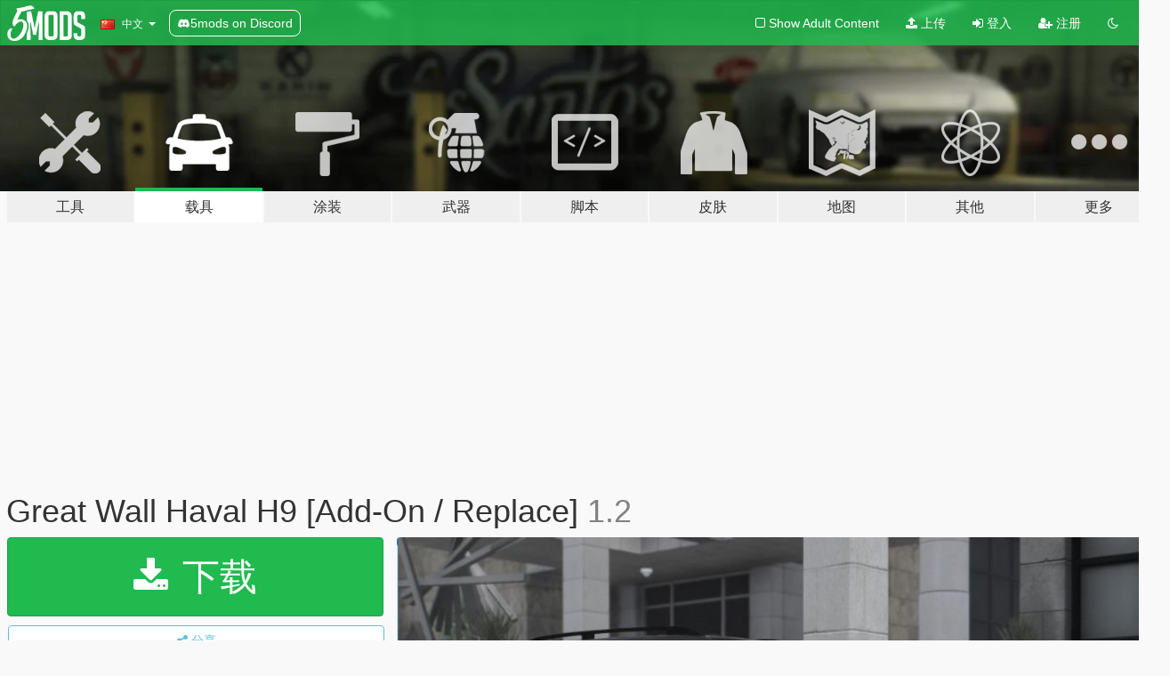

--- FILE ---
content_type: text/html; charset=utf-8
request_url: https://zh.gta5-mods.com/vehicles/greatwall-haval-h9-replace-wzz
body_size: 15457
content:

<!DOCTYPE html>
<html lang="zh-CN" dir="ltr">
<head>
	<title>
		Great Wall Haval H9 [Add-On / Replace] - GTA5-Mods.com
	</title>

		<script
		  async
		  src="https://hb.vntsm.com/v4/live/vms/sites/gta5-mods.com/index.js"
        ></script>

        <script>
          self.__VM = self.__VM || [];
          self.__VM.push(function (admanager, scope) {
            scope.Config.buildPlacement((configBuilder) => {
              configBuilder.add("billboard");
              configBuilder.addDefaultOrUnique("mobile_mpu").setBreakPoint("mobile")
            }).display("top-ad");

            scope.Config.buildPlacement((configBuilder) => {
              configBuilder.add("leaderboard");
              configBuilder.addDefaultOrUnique("mobile_mpu").setBreakPoint("mobile")
            }).display("central-ad");

            scope.Config.buildPlacement((configBuilder) => {
              configBuilder.add("mpu");
              configBuilder.addDefaultOrUnique("mobile_mpu").setBreakPoint("mobile")
            }).display("side-ad");

            scope.Config.buildPlacement((configBuilder) => {
              configBuilder.add("leaderboard");
              configBuilder.addDefaultOrUnique("mpu").setBreakPoint({ mediaQuery: "max-width:1200px" })
            }).display("central-ad-2");

            scope.Config.buildPlacement((configBuilder) => {
              configBuilder.add("leaderboard");
              configBuilder.addDefaultOrUnique("mobile_mpu").setBreakPoint("mobile")
            }).display("bottom-ad");

            scope.Config.buildPlacement((configBuilder) => {
              configBuilder.add("desktop_takeover");
              configBuilder.addDefaultOrUnique("mobile_takeover").setBreakPoint("mobile")
            }).display("takeover-ad");

            scope.Config.get('mpu').display('download-ad-1');
          });
        </script>

	<meta charset="utf-8">
	<meta name="viewport" content="width=320, initial-scale=1.0, maximum-scale=1.0">
	<meta http-equiv="X-UA-Compatible" content="IE=edge">
	<meta name="msapplication-config" content="none">
	<meta name="theme-color" content="#20ba4e">
	<meta name="msapplication-navbutton-color" content="#20ba4e">
	<meta name="apple-mobile-web-app-capable" content="yes">
	<meta name="apple-mobile-web-app-status-bar-style" content="#20ba4e">
	<meta name="csrf-param" content="authenticity_token" />
<meta name="csrf-token" content="2Kc1HnfiIoJTTgIuQNwCdH4ixRwu9wtnfMzY1LaxyKwxd44TGb4vTGdJ6pRW6rd5u5iKjuvt74i2HggSDN1oWg==" />
	    <!--suppress ALL -->

    <meta property="og:url" content="https://zh.gta5-mods.com/vehicles/greatwall-haval-h9-replace-wzz">
    <meta property="og:title" content="Great Wall Haval H9 [Add-On / Replace]">
    <meta property="og:description" content="The Great Wall Haval H9 represented the new height of China&#39;s automobile manufacturing. Harval H9 is the first high-end off-road vehicles in the  Great Wall, the car using non bearing body, pure off-road vehicle, the vehicle is simple and robust shape, full of strength. Drive and ride  comfortable, bring extraordinary luxury experience.  1.2repair version repair some mistakes   Installation: 1.Start OpenIV 2.Press ctrl+F3. search gres...">
    <meta property="og:site_name" content="GTA5-Mods.com">
    <meta property="og:image" content="https://img.gta5-mods.com/q75/images/greatwall-haval-h9-replace-wzz/38bfe8-1greatwallhavalh9.jpg">

    <meta name="twitter:card" content="summary_large_image">
    <meta name="twitter:site" content="@5mods">
    <meta name="twitter:title" content="Great Wall Haval H9 [Add-On / Replace]">
    <meta name="twitter:description" content="The Great Wall Haval H9 represented the new height of China&#39;s automobile manufacturing. Harval H9 is the first high-end off-road vehicles in the  Great Wall, the car using non bearing body, pure off-road vehicle, the vehicle is simple and robust shape, full of strength. Drive and ride  comfortable, bring extraordinary luxury experience.  1.2repair version repair some mistakes   Installation: 1.Start OpenIV 2.Press ctrl+F3. search gres...">
    <meta name="twitter:image" content="https://img.gta5-mods.com/q75/images/greatwall-haval-h9-replace-wzz/38bfe8-1greatwallhavalh9.jpg">


	<link rel="shortcut icon" type="image/x-icon" href="https://images.gta5-mods.com/icons/favicon.png">
	<link rel="stylesheet" media="screen" href="/assets/application-7e510725ebc5c55e88a9fd87c027a2aa9e20126744fbac89762e0fd54819c399.css" />
	    <link rel="alternate" hreflang="id" href="https://id.gta5-mods.com/vehicles/greatwall-haval-h9-replace-wzz">
    <link rel="alternate" hreflang="ms" href="https://ms.gta5-mods.com/vehicles/greatwall-haval-h9-replace-wzz">
    <link rel="alternate" hreflang="bg" href="https://bg.gta5-mods.com/vehicles/greatwall-haval-h9-replace-wzz">
    <link rel="alternate" hreflang="ca" href="https://ca.gta5-mods.com/vehicles/greatwall-haval-h9-replace-wzz">
    <link rel="alternate" hreflang="cs" href="https://cs.gta5-mods.com/vehicles/greatwall-haval-h9-replace-wzz">
    <link rel="alternate" hreflang="da" href="https://da.gta5-mods.com/vehicles/greatwall-haval-h9-replace-wzz">
    <link rel="alternate" hreflang="de" href="https://de.gta5-mods.com/vehicles/greatwall-haval-h9-replace-wzz">
    <link rel="alternate" hreflang="el" href="https://el.gta5-mods.com/vehicles/greatwall-haval-h9-replace-wzz">
    <link rel="alternate" hreflang="en" href="https://www.gta5-mods.com/vehicles/greatwall-haval-h9-replace-wzz">
    <link rel="alternate" hreflang="es" href="https://es.gta5-mods.com/vehicles/greatwall-haval-h9-replace-wzz">
    <link rel="alternate" hreflang="fr" href="https://fr.gta5-mods.com/vehicles/greatwall-haval-h9-replace-wzz">
    <link rel="alternate" hreflang="gl" href="https://gl.gta5-mods.com/vehicles/greatwall-haval-h9-replace-wzz">
    <link rel="alternate" hreflang="ko" href="https://ko.gta5-mods.com/vehicles/greatwall-haval-h9-replace-wzz">
    <link rel="alternate" hreflang="hi" href="https://hi.gta5-mods.com/vehicles/greatwall-haval-h9-replace-wzz">
    <link rel="alternate" hreflang="it" href="https://it.gta5-mods.com/vehicles/greatwall-haval-h9-replace-wzz">
    <link rel="alternate" hreflang="hu" href="https://hu.gta5-mods.com/vehicles/greatwall-haval-h9-replace-wzz">
    <link rel="alternate" hreflang="mk" href="https://mk.gta5-mods.com/vehicles/greatwall-haval-h9-replace-wzz">
    <link rel="alternate" hreflang="nl" href="https://nl.gta5-mods.com/vehicles/greatwall-haval-h9-replace-wzz">
    <link rel="alternate" hreflang="nb" href="https://no.gta5-mods.com/vehicles/greatwall-haval-h9-replace-wzz">
    <link rel="alternate" hreflang="pl" href="https://pl.gta5-mods.com/vehicles/greatwall-haval-h9-replace-wzz">
    <link rel="alternate" hreflang="pt-BR" href="https://pt.gta5-mods.com/vehicles/greatwall-haval-h9-replace-wzz">
    <link rel="alternate" hreflang="ro" href="https://ro.gta5-mods.com/vehicles/greatwall-haval-h9-replace-wzz">
    <link rel="alternate" hreflang="ru" href="https://ru.gta5-mods.com/vehicles/greatwall-haval-h9-replace-wzz">
    <link rel="alternate" hreflang="sl" href="https://sl.gta5-mods.com/vehicles/greatwall-haval-h9-replace-wzz">
    <link rel="alternate" hreflang="fi" href="https://fi.gta5-mods.com/vehicles/greatwall-haval-h9-replace-wzz">
    <link rel="alternate" hreflang="sv" href="https://sv.gta5-mods.com/vehicles/greatwall-haval-h9-replace-wzz">
    <link rel="alternate" hreflang="vi" href="https://vi.gta5-mods.com/vehicles/greatwall-haval-h9-replace-wzz">
    <link rel="alternate" hreflang="tr" href="https://tr.gta5-mods.com/vehicles/greatwall-haval-h9-replace-wzz">
    <link rel="alternate" hreflang="uk" href="https://uk.gta5-mods.com/vehicles/greatwall-haval-h9-replace-wzz">
    <link rel="alternate" hreflang="zh-CN" href="https://zh.gta5-mods.com/vehicles/greatwall-haval-h9-replace-wzz">

  <script src="/javascripts/ads.js"></script>

		<!-- Nexus Google Tag Manager -->
		<script nonce="true">
//<![CDATA[
				window.dataLayer = window.dataLayer || [];

						window.dataLayer.push({
								login_status: 'Guest',
								user_id: undefined,
								gta5mods_id: undefined,
						});

//]]>
</script>
		<script nonce="true">
//<![CDATA[
				(function(w,d,s,l,i){w[l]=w[l]||[];w[l].push({'gtm.start':
				new Date().getTime(),event:'gtm.js'});var f=d.getElementsByTagName(s)[0],
				j=d.createElement(s),dl=l!='dataLayer'?'&l='+l:'';j.async=true;j.src=
				'https://www.googletagmanager.com/gtm.js?id='+i+dl;f.parentNode.insertBefore(j,f);
				})(window,document,'script','dataLayer','GTM-KCVF2WQ');

//]]>
</script>		<!-- End Nexus Google Tag Manager -->
</head>
<body class=" zh-CN">
	<!-- Google Tag Manager (noscript) -->
	<noscript><iframe src="https://www.googletagmanager.com/ns.html?id=GTM-KCVF2WQ"
										height="0" width="0" style="display:none;visibility:hidden"></iframe></noscript>
	<!-- End Google Tag Manager (noscript) -->

<div id="page-cover"></div>
<div id="page-loading">
	<span class="graphic"></span>
	<span class="message">载入中...</span>
</div>

<div id="page-cover"></div>

<nav id="main-nav" class="navbar navbar-default">
  <div class="container">
    <div class="navbar-header">
      <a class="navbar-brand" href="/"></a>

      <ul class="nav navbar-nav">
        <li id="language-dropdown" class="dropdown">
          <a href="#language" class="dropdown-toggle" data-toggle="dropdown">
            <span class="famfamfam-flag-cn icon"></span>&nbsp;
            <span class="language-name">中文</span>
            <span class="caret"></span>
          </a>

          <ul class="dropdown-menu dropdown-menu-with-footer">
                <li>
                  <a href="https://id.gta5-mods.com/vehicles/greatwall-haval-h9-replace-wzz">
                    <span class="famfamfam-flag-id"></span>
                    <span class="language-name">Bahasa Indonesia</span>
                  </a>
                </li>
                <li>
                  <a href="https://ms.gta5-mods.com/vehicles/greatwall-haval-h9-replace-wzz">
                    <span class="famfamfam-flag-my"></span>
                    <span class="language-name">Bahasa Melayu</span>
                  </a>
                </li>
                <li>
                  <a href="https://bg.gta5-mods.com/vehicles/greatwall-haval-h9-replace-wzz">
                    <span class="famfamfam-flag-bg"></span>
                    <span class="language-name">Български</span>
                  </a>
                </li>
                <li>
                  <a href="https://ca.gta5-mods.com/vehicles/greatwall-haval-h9-replace-wzz">
                    <span class="famfamfam-flag-catalonia"></span>
                    <span class="language-name">Català</span>
                  </a>
                </li>
                <li>
                  <a href="https://cs.gta5-mods.com/vehicles/greatwall-haval-h9-replace-wzz">
                    <span class="famfamfam-flag-cz"></span>
                    <span class="language-name">Čeština</span>
                  </a>
                </li>
                <li>
                  <a href="https://da.gta5-mods.com/vehicles/greatwall-haval-h9-replace-wzz">
                    <span class="famfamfam-flag-dk"></span>
                    <span class="language-name">Dansk</span>
                  </a>
                </li>
                <li>
                  <a href="https://de.gta5-mods.com/vehicles/greatwall-haval-h9-replace-wzz">
                    <span class="famfamfam-flag-de"></span>
                    <span class="language-name">Deutsch</span>
                  </a>
                </li>
                <li>
                  <a href="https://el.gta5-mods.com/vehicles/greatwall-haval-h9-replace-wzz">
                    <span class="famfamfam-flag-gr"></span>
                    <span class="language-name">Ελληνικά</span>
                  </a>
                </li>
                <li>
                  <a href="https://www.gta5-mods.com/vehicles/greatwall-haval-h9-replace-wzz">
                    <span class="famfamfam-flag-gb"></span>
                    <span class="language-name">English</span>
                  </a>
                </li>
                <li>
                  <a href="https://es.gta5-mods.com/vehicles/greatwall-haval-h9-replace-wzz">
                    <span class="famfamfam-flag-es"></span>
                    <span class="language-name">Español</span>
                  </a>
                </li>
                <li>
                  <a href="https://fr.gta5-mods.com/vehicles/greatwall-haval-h9-replace-wzz">
                    <span class="famfamfam-flag-fr"></span>
                    <span class="language-name">Français</span>
                  </a>
                </li>
                <li>
                  <a href="https://gl.gta5-mods.com/vehicles/greatwall-haval-h9-replace-wzz">
                    <span class="famfamfam-flag-es-gl"></span>
                    <span class="language-name">Galego</span>
                  </a>
                </li>
                <li>
                  <a href="https://ko.gta5-mods.com/vehicles/greatwall-haval-h9-replace-wzz">
                    <span class="famfamfam-flag-kr"></span>
                    <span class="language-name">한국어</span>
                  </a>
                </li>
                <li>
                  <a href="https://hi.gta5-mods.com/vehicles/greatwall-haval-h9-replace-wzz">
                    <span class="famfamfam-flag-in"></span>
                    <span class="language-name">हिन्दी</span>
                  </a>
                </li>
                <li>
                  <a href="https://it.gta5-mods.com/vehicles/greatwall-haval-h9-replace-wzz">
                    <span class="famfamfam-flag-it"></span>
                    <span class="language-name">Italiano</span>
                  </a>
                </li>
                <li>
                  <a href="https://hu.gta5-mods.com/vehicles/greatwall-haval-h9-replace-wzz">
                    <span class="famfamfam-flag-hu"></span>
                    <span class="language-name">Magyar</span>
                  </a>
                </li>
                <li>
                  <a href="https://mk.gta5-mods.com/vehicles/greatwall-haval-h9-replace-wzz">
                    <span class="famfamfam-flag-mk"></span>
                    <span class="language-name">Македонски</span>
                  </a>
                </li>
                <li>
                  <a href="https://nl.gta5-mods.com/vehicles/greatwall-haval-h9-replace-wzz">
                    <span class="famfamfam-flag-nl"></span>
                    <span class="language-name">Nederlands</span>
                  </a>
                </li>
                <li>
                  <a href="https://no.gta5-mods.com/vehicles/greatwall-haval-h9-replace-wzz">
                    <span class="famfamfam-flag-no"></span>
                    <span class="language-name">Norsk</span>
                  </a>
                </li>
                <li>
                  <a href="https://pl.gta5-mods.com/vehicles/greatwall-haval-h9-replace-wzz">
                    <span class="famfamfam-flag-pl"></span>
                    <span class="language-name">Polski</span>
                  </a>
                </li>
                <li>
                  <a href="https://pt.gta5-mods.com/vehicles/greatwall-haval-h9-replace-wzz">
                    <span class="famfamfam-flag-br"></span>
                    <span class="language-name">Português do Brasil</span>
                  </a>
                </li>
                <li>
                  <a href="https://ro.gta5-mods.com/vehicles/greatwall-haval-h9-replace-wzz">
                    <span class="famfamfam-flag-ro"></span>
                    <span class="language-name">Română</span>
                  </a>
                </li>
                <li>
                  <a href="https://ru.gta5-mods.com/vehicles/greatwall-haval-h9-replace-wzz">
                    <span class="famfamfam-flag-ru"></span>
                    <span class="language-name">Русский</span>
                  </a>
                </li>
                <li>
                  <a href="https://sl.gta5-mods.com/vehicles/greatwall-haval-h9-replace-wzz">
                    <span class="famfamfam-flag-si"></span>
                    <span class="language-name">Slovenščina</span>
                  </a>
                </li>
                <li>
                  <a href="https://fi.gta5-mods.com/vehicles/greatwall-haval-h9-replace-wzz">
                    <span class="famfamfam-flag-fi"></span>
                    <span class="language-name">Suomi</span>
                  </a>
                </li>
                <li>
                  <a href="https://sv.gta5-mods.com/vehicles/greatwall-haval-h9-replace-wzz">
                    <span class="famfamfam-flag-se"></span>
                    <span class="language-name">Svenska</span>
                  </a>
                </li>
                <li>
                  <a href="https://vi.gta5-mods.com/vehicles/greatwall-haval-h9-replace-wzz">
                    <span class="famfamfam-flag-vn"></span>
                    <span class="language-name">Tiếng Việt</span>
                  </a>
                </li>
                <li>
                  <a href="https://tr.gta5-mods.com/vehicles/greatwall-haval-h9-replace-wzz">
                    <span class="famfamfam-flag-tr"></span>
                    <span class="language-name">Türkçe</span>
                  </a>
                </li>
                <li>
                  <a href="https://uk.gta5-mods.com/vehicles/greatwall-haval-h9-replace-wzz">
                    <span class="famfamfam-flag-ua"></span>
                    <span class="language-name">Українська</span>
                  </a>
                </li>
                <li>
                  <a href="https://zh.gta5-mods.com/vehicles/greatwall-haval-h9-replace-wzz">
                    <span class="famfamfam-flag-cn"></span>
                    <span class="language-name">中文</span>
                  </a>
                </li>
          </ul>
        </li>
        <li class="discord-link">
          <a href="https://discord.gg/2PR7aMzD4U" target="_blank" rel="noreferrer">
            <img src="https://images.gta5-mods.com/site/discord-header.svg" height="15px" alt="">
            <span>5mods on Discord</span>
          </a>
        </li>
      </ul>
    </div>

    <ul class="nav navbar-nav navbar-right">
        <li>
          <a href="/adult_filter" title="Light mode">
              <span class="fa fa-square-o"></span>
            <span>Show Adult <span class="adult-filter__content-text">Content</span></span>
          </a>
        </li>
      <li class="hidden-xs">
        <a href="/upload">
          <span class="icon fa fa-upload"></span>
          上传
        </a>
      </li>

        <li>
          <a href="/login?r=/vehicles/greatwall-haval-h9-replace-wzz">
            <span class="icon fa fa-sign-in"></span>
            <span class="login-text">登入</span>
          </a>
        </li>

        <li class="hidden-xs">
          <a href="/register?r=/vehicles/greatwall-haval-h9-replace-wzz">
            <span class="icon fa fa-user-plus"></span>
            注册
          </a>
        </li>

        <li>
            <a href="/dark_mode" title="Dark mode">
              <span class="fa fa-moon-o"></span>
            </a>
        </li>

      <li id="search-dropdown">
        <a href="#search" class="dropdown-toggle" data-toggle="dropdown">
          <span class="fa fa-search"></span>
        </a>

        <div class="dropdown-menu">
          <div class="form-inline">
            <div class="form-group">
              <div class="input-group">
                <div class="input-group-addon"><span  class="fa fa-search"></span></div>
                <input type="text" class="form-control" placeholder="搜索GTA5模组...">
              </div>
            </div>
            <button type="submit" class="btn btn-primary">
              搜索
            </button>
          </div>
        </div>
      </li>
    </ul>
  </div>
</nav>

<div id="banner" class="vehicles">
  <div class="container hidden-xs">
    <div id="intro">
      <h1 class="styled">欢迎来到GTA5模组网 GTA5-Mods.com</h1>
      <p>选择以下类别之一开始浏览最新的侠盗猎车手V PC模组：</p>
    </div>
  </div>

  <div class="container">
    <ul id="navigation" class="clearfix zh-CN">
        <li class="tools ">
          <a href="/tools">
            <span class="icon-category"></span>
            <span class="label-border"></span>
            <span class="label-category lg-large md-large sm-large xs-large xxs-large">
              <span>工具</span>
            </span>
          </a>
        </li>
        <li class="vehicles active">
          <a href="/vehicles">
            <span class="icon-category"></span>
            <span class="label-border"></span>
            <span class="label-category lg-large md-large sm-large xs-large xxs-large">
              <span>载具</span>
            </span>
          </a>
        </li>
        <li class="paintjobs ">
          <a href="/paintjobs">
            <span class="icon-category"></span>
            <span class="label-border"></span>
            <span class="label-category lg-large md-large sm-large xs-large xxs-large">
              <span>涂装</span>
            </span>
          </a>
        </li>
        <li class="weapons ">
          <a href="/weapons">
            <span class="icon-category"></span>
            <span class="label-border"></span>
            <span class="label-category lg-large md-large sm-large xs-large xxs-large">
              <span>武器</span>
            </span>
          </a>
        </li>
        <li class="scripts ">
          <a href="/scripts">
            <span class="icon-category"></span>
            <span class="label-border"></span>
            <span class="label-category lg-large md-large sm-large xs-large xxs-large">
              <span>脚本</span>
            </span>
          </a>
        </li>
        <li class="player ">
          <a href="/player">
            <span class="icon-category"></span>
            <span class="label-border"></span>
            <span class="label-category lg-large md-large sm-large xs-large xxs-large">
              <span>皮肤</span>
            </span>
          </a>
        </li>
        <li class="maps ">
          <a href="/maps">
            <span class="icon-category"></span>
            <span class="label-border"></span>
            <span class="label-category lg-large md-large sm-large xs-large xxs-large">
              <span>地图</span>
            </span>
          </a>
        </li>
        <li class="misc ">
          <a href="/misc">
            <span class="icon-category"></span>
            <span class="label-border"></span>
            <span class="label-category lg-large md-large sm-large xs-large xxs-large">
              <span>其他</span>
            </span>
          </a>
        </li>
      <li id="more-dropdown" class="more dropdown">
        <a href="#more" class="dropdown-toggle" data-toggle="dropdown">
          <span class="icon-category"></span>
          <span class="label-border"></span>
          <span class="label-category lg-large md-large sm-large xs-large xxs-large">
            <span>更多</span>
          </span>
        </a>

        <ul class="dropdown-menu pull-right">
          <li>
            <a href="http://www.gta5cheats.com" target="_blank">
              <span class="fa fa-external-link"></span>
              GTA 5 Cheats
            </a>
          </li>
        </ul>
      </li>
    </ul>
  </div>
</div>

<div id="content">
  


<div id="file" class="container" data-user-file-id="41015">
  <div class="clearfix">
      <div id="top-ad" class="ad-container"></div>

    <h1>
      
      Great Wall Haval H9 [Add-On / Replace]
      <span class="version">1.2</span>

    </h1>
  </div>


    <div id="file-container" class="row">
      <div class="col-sm-5 col-lg-4">

          <a href="/vehicles/greatwall-haval-h9-replace-wzz/download/23808" class="btn btn-primary btn-download" >
            <span class="fa fa-download"></span>
            下载
          </a>

        <div class="file-actions">

          <div class="row">
            <div class="col-xs-12 share-container">
              <div id="share-list">
                <ul>
                  <li>
                    <a href="#share-facebook" class="facebook" title="分享到脸书">
                      <span class="fa fa-facebook"></span>
                    </a>
                  </li>
                  <li>
                    <a href="#share-twitter" class="twitter" title="分享到推特" data-text="Great Wall Haval H9 [Add-On / Replace]">
                      <span class="fa fa-twitter"></span>
                    </a>
                  </li>
                  <li>
                    <a href="#share-vk" class="vk" title="分享到VKontakte">
                      <span class="fa fa-vk"></span>
                    </a>
                  </li>
                </ul>
              </div>

              <button class="btn btn-o-info btn-block">
                <span class="fa fa-share-alt "></span>
                <span>分享</span>
              </button>
            </div>

          </div>
        </div>
        <div class="panel panel-default">
          <div class="panel-body">
            <div class="user-panel row">
              <div class="col-xs-3">
                <a href="/users/wzz">
                  <img class="img-responsive" src="https://img.gta5-mods.com/q75-w100-h100-cfill/avatars/209685/3b729b-IMG_20170816_132040.jpg" alt="3b729b img 20170816 132040" />
                </a>
              </div>
              <div class="col-xs-9">
                <a class="username" href="/users/wzz">wzz</a>
                  <br/>
                  <div class="user-social">
                    







<a title="Steam" target="_blank" href="http://steamcommunity.com/id/urumuqilord"><span class="fa fa-steam-square"></span></a>




                  </div>

                  


              </div>
            </div>
          </div>
        </div>

          <div class="panel panel-default hidden-xs">
            <div class="panel-body">
  <h3 class="mt-0">
    <i class="fa fa-list-alt"></i>
    <span class="translation_missing" title="translation missing: zh-CN.user_file.all_versions">All Versions</span>
  </h3>
      <div class="well pull-left file-version-container ">
        <div class="pull-left">
          <i class="fa fa-file"></i>&nbsp;1.2 <span>(current)</span>
          <p>
            <span class="num-downloads">8,954次下载 <span class="file-size">, 14.6 MB</span></span>
            <br/><span class="num-downloads">2017年5月01日</span>
          </p>
        </div>
        <div class="pull-right" >
                  <a target="_blank" href="https://www.virustotal.com/file/110c44235e02ef8c8bfe32d3b042753805e4708718c2e2ff9fbe4e1ca95f829e/analysis/1498277943/"><i data-container="body" data-trigger="hover" data-toggle="popover" data-placement="top" data-html="true" data-title="<b class='color-success'>This file is safe <i class='fa fa-check-circle-o'></i></b>" data-content="<i>This file has been scanned for viruses and is safe to download.</i>" class="fa fa-shield vt-version"></i></a>

              <a target="_blank" href="/vehicles/greatwall-haval-h9-replace-wzz/download/23808"><i class="fa fa-download download-version"></i></a>
        </div>
      </div>
</div>
          </div>

          <div id="side-ad" class="ad-container"></div>

        <div class="file-list">
            <div class="col-xs-12 hidden-xs">
              <h4>More mods by <a class="username" href="/users/wzz">wzz</a>:</h4>
                
<div class="file-list-obj">
  <a href="/vehicles/forever-28-inches-bike-add-on-extras" title="Forever 28 Inches Bike [Add-on/Extras]" class="preview empty">

    <img title="Forever 28 Inches Bike [Add-on/Extras]" class="img-responsive" alt="Forever 28 Inches Bike [Add-on/Extras]" src="https://img.gta5-mods.com/q75-w500-h333-cfill/images/forever-28-inches-bike-add-on-extras/1f7ced-1.jpg" />

      <ul class="categories">
            <li>Bicycle</li>
            <li>Add-On</li>
      </ul>

      <div class="stats">
        <div>
            <span title="4.95 star rating">
              <span class="fa fa-star"></span> 4.95
            </span>
        </div>
        <div>
          <span title="1,972次下载">
            <span class="fa fa-download"></span> 1,972
          </span>
          <span class="stats-likes" title="34次赞">
            <span class="fa fa-thumbs-up"></span> 34
          </span>
        </div>
      </div>

  </a>
  <div class="details">
    <div class="top">
      <div class="name">
        <a href="/vehicles/forever-28-inches-bike-add-on-extras" title="Forever 28 Inches Bike [Add-on/Extras]">
          <span dir="ltr">Forever 28 Inches Bike [Add-on/Extras]</span>
        </a>
      </div>
        <div class="version" dir="ltr" title="1.0">1.0</div>
    </div>
    <div class="bottom">
      <span class="bottom-by">By</span> <a href="/users/wzz" title="wzz">wzz</a>
    </div>
  </div>
</div>
                
<div class="file-list-obj">
  <a href="/vehicles/toyota-hilux-2016-add-on-tuning-liveris-template" title="Toyota Hilux 2016 [Add-On|Tuning|Liveries|Template]" class="preview empty">

    <img title="Toyota Hilux 2016 [Add-On|Tuning|Liveries|Template]" class="img-responsive" alt="Toyota Hilux 2016 [Add-On|Tuning|Liveries|Template]" src="https://img.gta5-mods.com/q75-w500-h333-cfill/images/toyota-hilux-2016-add-on-tuning-liveris-template/c9eded-1.jpg" />

      <ul class="categories">
            <li>Add-On</li>
            <li>汽车</li>
            <li>Toyota</li>
            <li>Hilux</li>
            <li>Template</li>
            <li>特色</li>
      </ul>

      <div class="stats">
        <div>
            <span title="4.98 star rating">
              <span class="fa fa-star"></span> 4.98
            </span>
        </div>
        <div>
          <span title="24,042次下载">
            <span class="fa fa-download"></span> 24,042
          </span>
          <span class="stats-likes" title="181次赞">
            <span class="fa fa-thumbs-up"></span> 181
          </span>
        </div>
      </div>

  </a>
  <div class="details">
    <div class="top">
      <div class="name">
        <a href="/vehicles/toyota-hilux-2016-add-on-tuning-liveris-template" title="Toyota Hilux 2016 [Add-On|Tuning|Liveries|Template]">
          <span dir="ltr">Toyota Hilux 2016 [Add-On|Tuning|Liveries|Template]</span>
        </a>
      </div>
        <div class="version" dir="ltr" title="1.4">1.4</div>
    </div>
    <div class="bottom">
      <span class="bottom-by">By</span> <a href="/users/wzz" title="wzz">wzz</a>
    </div>
  </div>
</div>
                
<div class="file-list-obj">
  <a href="/vehicles/toyota-hilux-2016-pack-replace" title="2016 Toyota Hilux Pack [Replace]" class="preview empty">

    <img title="2016 Toyota Hilux Pack [Replace]" class="img-responsive" alt="2016 Toyota Hilux Pack [Replace]" src="https://img.gta5-mods.com/q75-w500-h333-cfill/images/toyota-hilux-2016-pack-replace/245a68-1.jpg" />

      <ul class="categories">
            <li>汽车</li>
            <li>卡车</li>
            <li>Toyota</li>
      </ul>

      <div class="stats">
        <div>
            <span title="4.67 star rating">
              <span class="fa fa-star"></span> 4.67
            </span>
        </div>
        <div>
          <span title="7,169次下载">
            <span class="fa fa-download"></span> 7,169
          </span>
          <span class="stats-likes" title="38次赞">
            <span class="fa fa-thumbs-up"></span> 38
          </span>
        </div>
      </div>

  </a>
  <div class="details">
    <div class="top">
      <div class="name">
        <a href="/vehicles/toyota-hilux-2016-pack-replace" title="2016 Toyota Hilux Pack [Replace]">
          <span dir="ltr">2016 Toyota Hilux Pack [Replace]</span>
        </a>
      </div>
        <div class="version" dir="ltr" title="1.0">1.0</div>
    </div>
    <div class="bottom">
      <span class="bottom-by">By</span> <a href="/users/wzz" title="wzz">wzz</a>
    </div>
  </div>
</div>
                
<div class="file-list-obj">
  <a href="/vehicles/great-wall-haval-h9-offroad-tuning-liveris-add-on" title="Great Wall Haval H9 Offroad [Add-On | Tuning | Liveries]" class="preview empty">

    <img title="Great Wall Haval H9 Offroad [Add-On | Tuning | Liveries]" class="img-responsive" alt="Great Wall Haval H9 Offroad [Add-On | Tuning | Liveries]" src="https://img.gta5-mods.com/q75-w500-h333-cfill/images/great-wall-haval-h9-offroad-tuning-liveris-add-on/9eecce-1.jpg" />

      <ul class="categories">
            <li>汽车</li>
            <li>休旅车</li>
            <li>Great Wall</li>
            <li>Add-On</li>
            <li>Tuning</li>
      </ul>

      <div class="stats">
        <div>
            <span title="4.63 star rating">
              <span class="fa fa-star"></span> 4.63
            </span>
        </div>
        <div>
          <span title="5,172次下载">
            <span class="fa fa-download"></span> 5,172
          </span>
          <span class="stats-likes" title="34次赞">
            <span class="fa fa-thumbs-up"></span> 34
          </span>
        </div>
      </div>

  </a>
  <div class="details">
    <div class="top">
      <div class="name">
        <a href="/vehicles/great-wall-haval-h9-offroad-tuning-liveris-add-on" title="Great Wall Haval H9 Offroad [Add-On | Tuning | Liveries]">
          <span dir="ltr">Great Wall Haval H9 Offroad [Add-On | Tuning | Liveries]</span>
        </a>
      </div>
        <div class="version" dir="ltr" title="1.2">1.2</div>
    </div>
    <div class="bottom">
      <span class="bottom-by">By</span> <a href="/users/wzz" title="wzz">wzz</a>
    </div>
  </div>
</div>
                
<div class="file-list-obj">
  <a href="/vehicles/greatwall-haval-h9-police-replace" title="Great Wall Haval H9 Police [Replace]" class="preview empty">

    <img title="Great Wall Haval H9 Police [Replace]" class="img-responsive" alt="Great Wall Haval H9 Police [Replace]" src="https://img.gta5-mods.com/q75-w500-h333-cfill/images/greatwall-haval-h9-police-replace/40fdc1-1.jpg" />

      <ul class="categories">
            <li>汽车</li>
            <li>休旅车</li>
            <li>Great Wall</li>
            <li>紧急</li>
            <li>China</li>
            <li>亚洲</li>
      </ul>

      <div class="stats">
        <div>
            <span title="4.79 star rating">
              <span class="fa fa-star"></span> 4.79
            </span>
        </div>
        <div>
          <span title="4,892次下载">
            <span class="fa fa-download"></span> 4,892
          </span>
          <span class="stats-likes" title="24次赞">
            <span class="fa fa-thumbs-up"></span> 24
          </span>
        </div>
      </div>

  </a>
  <div class="details">
    <div class="top">
      <div class="name">
        <a href="/vehicles/greatwall-haval-h9-police-replace" title="Great Wall Haval H9 Police [Replace]">
          <span dir="ltr">Great Wall Haval H9 Police [Replace]</span>
        </a>
      </div>
        <div class="version" dir="ltr" title="1.1">1.1</div>
    </div>
    <div class="bottom">
      <span class="bottom-by">By</span> <a href="/users/wzz" title="wzz">wzz</a>
    </div>
  </div>
</div>
            </div>

        </div>
      </div>

      <div class="col-sm-7 col-lg-8">
          <div id="file-media">
            <!-- Cover Media -->
            <div class="text-center">

                <a target="_blank" class="thumbnail mfp-image cover-media" title="Great Wall Haval H9 [Add-On / Replace]" href="https://img.gta5-mods.com/q95/images/greatwall-haval-h9-replace-wzz/38bfe8-1greatwallhavalh9.jpg"><img class="img-responsive" src="https://img.gta5-mods.com/q85-w800/images/greatwall-haval-h9-replace-wzz/38bfe8-1greatwallhavalh9.jpg" alt="38bfe8 1greatwallhavalh9" /></a>
            </div>

            <!-- Remaining Media -->
              <div class="media-thumbnails row">
                    <div class="col-xs-4 col-md-2">
                      <a target="_blank" class="thumbnail mfp-image" title="Great Wall Haval H9 [Add-On / Replace]" href="https://img.gta5-mods.com/q95/images/greatwall-haval-h9-replace-wzz/38bfe8-4c3417069e151512.jpg"><img class="img-responsive" src="https://img.gta5-mods.com/q75-w350-h233-cfill/images/greatwall-haval-h9-replace-wzz/38bfe8-4c3417069e151512.jpg" alt="38bfe8 4c3417069e151512" /></a>
                    </div>
                    <div class="col-xs-4 col-md-2">
                      <a target="_blank" class="thumbnail mfp-image" title="Great Wall Haval H9 [Add-On / Replace]" href="https://img.gta5-mods.com/q95/images/greatwall-haval-h9-replace-wzz/38bfe8--123f942c199e7c8c.jpg"><img class="img-responsive" src="https://img.gta5-mods.com/q75-w350-h233-cfill/images/greatwall-haval-h9-replace-wzz/38bfe8--123f942c199e7c8c.jpg" alt="38bfe8  123f942c199e7c8c" /></a>
                    </div>
                    <div class="col-xs-4 col-md-2">
                      <a target="_blank" class="thumbnail mfp-image" title="Great Wall Haval H9 [Add-On / Replace]" href="https://img.gta5-mods.com/q95/images/greatwall-haval-h9-replace-wzz/38bfe8--221eb67c2b0ca14b.jpg"><img class="img-responsive" src="https://img.gta5-mods.com/q75-w350-h233-cfill/images/greatwall-haval-h9-replace-wzz/38bfe8--221eb67c2b0ca14b.jpg" alt="38bfe8  221eb67c2b0ca14b" /></a>
                    </div>
                    <div class="col-xs-4 col-md-2">
                      <a target="_blank" class="thumbnail mfp-image" title="Great Wall Haval H9 [Add-On / Replace]" href="https://img.gta5-mods.com/q95/images/greatwall-haval-h9-replace-wzz/38bfe8-50bc65d9affad3c0.jpg"><img class="img-responsive" src="https://img.gta5-mods.com/q75-w350-h233-cfill/images/greatwall-haval-h9-replace-wzz/38bfe8-50bc65d9affad3c0.jpg" alt="38bfe8 50bc65d9affad3c0" /></a>
                    </div>
                    <div class="col-xs-4 col-md-2">
                      <a target="_blank" class="thumbnail mfp-image" title="Great Wall Haval H9 [Add-On / Replace]" href="https://img.gta5-mods.com/q95/images/greatwall-haval-h9-replace-wzz/38bfe8--35ee55d12f8d6570.jpg"><img class="img-responsive" src="https://img.gta5-mods.com/q75-w350-h233-cfill/images/greatwall-haval-h9-replace-wzz/38bfe8--35ee55d12f8d6570.jpg" alt="38bfe8  35ee55d12f8d6570" /></a>
                    </div>
                    <div class="col-xs-4 col-md-2">
                      <a target="_blank" class="thumbnail mfp-image" title="Great Wall Haval H9 [Add-On / Replace]" href="https://img.gta5-mods.com/q95/images/greatwall-haval-h9-replace-wzz/38bfe8-GTA5 2017-05-01 21-17-27-53.jpg"><img class="img-responsive" src="https://img.gta5-mods.com/q75-w350-h233-cfill/images/greatwall-haval-h9-replace-wzz/38bfe8-GTA5 2017-05-01 21-17-27-53.jpg" alt="38bfe8 gta5 2017 05 01 21 17 27 53" /></a>
                    </div>

                  <div class="extra-media collapse">
                        <div class="col-xs-4 col-md-2">
                          
  <a href="https://www.youtube.com/watch?v=VLr4vYiDVFY" class="thumbnail mfp-iframe" data-video-source="YOUTUBE" data-video-source-id="VLr4vYiDVFY" data-username="6x8hours">
    
    <span class="play-button fa fa-youtube-play"></span>
    <img class="img-responsive" src="https://img.youtube.com/vi/VLr4vYiDVFY/mqdefault.jpg" alt="Mqdefault" />
  </a>


                        </div>
                        <div class="col-xs-4 col-md-2">
                          
  <a href="https://www.youtube.com/watch?v=DFnqdl7QcdQ" class="thumbnail mfp-iframe" data-video-source="YOUTUBE" data-video-source-id="DFnqdl7QcdQ" data-username="EnRo">
    
    <span class="play-button fa fa-youtube-play"></span>
    <img class="img-responsive" src="https://img.youtube.com/vi/DFnqdl7QcdQ/mqdefault.jpg" alt="Mqdefault" />
  </a>


                        </div>
                        <div class="col-xs-4 col-md-2">
                          


                        </div>
                        <div class="col-xs-4 col-md-2">
                          
  <a href="https://www.youtube.com/watch?v=20ZnLUp6bWU" class="thumbnail mfp-iframe" data-video-source="YOUTUBE" data-video-source-id="20ZnLUp6bWU" data-username="1w1w1w">
    
    <span class="play-button fa fa-youtube-play"></span>
    <img class="img-responsive" src="https://img.youtube.com/vi/20ZnLUp6bWU/mqdefault.jpg" alt="Mqdefault" />
  </a>


                        </div>
                  </div>
              </div>

                <a href="#more" class="media-limit btn btn-o-primary btn-block btn-sm">
                  <span class="fa fa-angle-down"></span>
                  展开看更多图片和视频
                  <span class="fa fa-angle-down"></span>
                </a>
          </div>

        <h3 class="clearfix" dir="auto">
          <div class="pull-left file-stats">
            <i class="fa fa-cloud-download pull-left download-icon"></i>
            <div class="file-stat file-downloads pull-left">
              <span class="num-downloads">8,954</span>
              <label>下载</label>
            </div>
            <i class="fa fa-thumbs-o-up pull-left like-icon"></i>
            <div class="file-stat file-likes pull-left">
              <span class="num-likes">76</span>
              <label>赞</label>
            </div>
          </div>

                <span class="comment-average-container pull-right">
                    <span class="comment-average-rating" data-rating="4.95"></span>
                    <label>4.95 / 5 (10 评级)</label>
                </span>
        </h3>
        <div id="featured-comment">
          <ul class="media-list pinned-comments">
            
          </ul>
        </div>
        <div class="visible-xs-block">
          <div class="panel panel-default">
            <div class="panel-body">
              <div class="file-description">
                      <span class="description-body description-collapsed" dir="auto">
                        The Great Wall Haval H9 represented the new height of China's automobile manufacturing. Harval H9 is the first high-end off-road vehicles in the <br/>Great Wall, the car using non bearing body, pure off-road vehicle, the vehicle is simple and robust shape, full of strength. Drive and ride <br/>comfortable, bring extraordinary luxury experience.<br/><br/>1.2repair version repair some mistakes<br/><br/><br/>Installation:<br/>1.Start OpenIV<br/>2.Press ctrl+F3. search gresley.Find, replace the game source files can be.<br/>Include gresley_hi.yft, gresley.yft, gresley.ytd<br/><br/>This mod made by This mod made by wzz (god of car in XinJiang)<br/><br/>II. Add-On<br/>1. Open "OpenIV, Click "Edit Mode", then find this path:<br/>	"GTA5\mods\update\update.rpf\common\data\"<br/>2. Edit "dlclist.xml" and add:<br/>	dlcpacks:\gwh2\<br/>3. Copy "gwh2" folder from "addon" folder to this path:<br/>	"GTA5\mods\update\x64\dlcpacks\"<br/>4. Spawn the car with "h9gq" using a Trainer.<br/>have a fun<br/><br/><br/>                                                             May 1st 2017<br/>长城哈弗h9代表中国汽车制造的新高度。哈弗H9是长城首款高端越野车，该车型为非承载式纯正越野车身，整车外形浑厚简约，充满力量感。驾乘舒适，带来非凡的豪华体验。<br/><br/><br/>替换版安装方法<br/>1.打开OpenIV，进入编辑模式<br/>2.按ctrl+F3, 搜索 gresley， 找到后，替换掉游戏里源文件即可。<br/>包含gresley_hi.yft, gresley.yft, gresley.ytd<br/><br/>添加版安装方法<br/>1.使用OpenIV，进入编辑模式，然后找到以下路径：GTA5\update\update.rpf\common\data\<br/>将里面的dlclist.xml拖出来，备份一份。<br/>2.使用文本编辑软件，譬如notepad++，打开dlclist.xml，在末尾加入此行代码:dlcpacks:\gwh2\<br/>保存退出。<br/>3.将你修改好的dlclist.xml放回刚才的路径，替换掉原本的。<br/>4.接下来进入此路径：GTA5\update\x64\dlcpacks\将gwh2文件夹放入dlcpacks文件夹下面。<br/>5.恭喜，安装完成。进入游戏后，使用simple trainer，输入“h9gq”可以刷出此车。<br/><br/>随机颜色有白色，金色，红色，绿色，黑色。<br/><br/><br/>新疆车神wzz制作
                        <div class="read-more-button-container">
                          <div class="read-more-gradient"></div>
                          <div class="read-more-button">Show Full Description</div>
                        </div>
                      </span>
              </div>
                <div id=tag-list>
                    <div>
                      <a href="/all/tags/car/most-downloaded">
                            <span class="label label-default">
                              <span class="fa fa-tag"></span>
                              汽车
                            </span>
                      </a>
                    </div>
                    <div>
                      <a href="/all/tags/suv/most-downloaded">
                            <span class="label label-default">
                              <span class="fa fa-tag"></span>
                              休旅车
                            </span>
                      </a>
                    </div>
                    <div>
                      <a href="/all/tags/great-wall/most-downloaded">
                            <span class="label label-default">
                              <span class="fa fa-tag"></span>
                              Great Wall
                            </span>
                      </a>
                    </div>
                    <div>
                      <a href="/all/tags/add-on/most-downloaded">
                            <span class="label label-default">
                              <span class="fa fa-tag"></span>
                              Add-On
                            </span>
                      </a>
                    </div>
                </div>


              <div id="file-dates">

                <br/>
                <small title="2017年5月01日 星期一 14:52:19 UTC">
                  <strong>首次上传时间：</strong>
                  2017年5月01日
                  
                </small>

                  <br/>
                  <small title="2017年6月10日 星期六 11:48:48 UTC">
                    <strong>最后更新时间：</strong>
                    2017年6月10日
                  </small>

                  <br/>
                  <small title="2026年1月16日 星期五 02:53:04 UTC">
                    <strong>最后下载：</strong>
                    2天前
                  </small>
              </div>
            </div>
          </div>

          <div class="panel panel-default visible-xs-block">
            <div class="panel-body">
  <h3 class="mt-0">
    <i class="fa fa-list-alt"></i>
    <span class="translation_missing" title="translation missing: zh-CN.user_file.all_versions">All Versions</span>
  </h3>
      <div class="well pull-left file-version-container ">
        <div class="pull-left">
          <i class="fa fa-file"></i>&nbsp;1.2 <span>(current)</span>
          <p>
            <span class="num-downloads">8,954次下载 <span class="file-size">, 14.6 MB</span></span>
            <br/><span class="num-downloads">2017年5月01日</span>
          </p>
        </div>
        <div class="pull-right" >
                  <a target="_blank" href="https://www.virustotal.com/file/110c44235e02ef8c8bfe32d3b042753805e4708718c2e2ff9fbe4e1ca95f829e/analysis/1498277943/"><i data-container="body" data-trigger="hover" data-toggle="popover" data-placement="top" data-html="true" data-title="<b class='color-success'>This file is safe <i class='fa fa-check-circle-o'></i></b>" data-content="<i>This file has been scanned for viruses and is safe to download.</i>" class="fa fa-shield vt-version"></i></a>

              <a target="_blank" href="/vehicles/greatwall-haval-h9-replace-wzz/download/23808"><i class="fa fa-download download-version"></i></a>
        </div>
      </div>
</div>
          </div>

          <h3 class="clearfix comments-stats" dir="auto">
              <span class="pull-left">
                  <span class="num-comments" data-count="35">35个评论</span>
              </span>
          </h3>
          <div id="comments_mobile"></div>

          <div class="file-list">
              <div class="col-xs-12">
                <h4>More mods by <a class="username" href="/users/wzz">wzz</a>:</h4>
                  
<div class="file-list-obj">
  <a href="/vehicles/forever-28-inches-bike-add-on-extras" title="Forever 28 Inches Bike [Add-on/Extras]" class="preview empty">

    <img title="Forever 28 Inches Bike [Add-on/Extras]" class="img-responsive" alt="Forever 28 Inches Bike [Add-on/Extras]" src="https://img.gta5-mods.com/q75-w500-h333-cfill/images/forever-28-inches-bike-add-on-extras/1f7ced-1.jpg" />

      <ul class="categories">
            <li>Bicycle</li>
            <li>Add-On</li>
      </ul>

      <div class="stats">
        <div>
            <span title="4.95 star rating">
              <span class="fa fa-star"></span> 4.95
            </span>
        </div>
        <div>
          <span title="1,972次下载">
            <span class="fa fa-download"></span> 1,972
          </span>
          <span class="stats-likes" title="34次赞">
            <span class="fa fa-thumbs-up"></span> 34
          </span>
        </div>
      </div>

  </a>
  <div class="details">
    <div class="top">
      <div class="name">
        <a href="/vehicles/forever-28-inches-bike-add-on-extras" title="Forever 28 Inches Bike [Add-on/Extras]">
          <span dir="ltr">Forever 28 Inches Bike [Add-on/Extras]</span>
        </a>
      </div>
        <div class="version" dir="ltr" title="1.0">1.0</div>
    </div>
    <div class="bottom">
      <span class="bottom-by">By</span> <a href="/users/wzz" title="wzz">wzz</a>
    </div>
  </div>
</div>
                  
<div class="file-list-obj">
  <a href="/vehicles/toyota-hilux-2016-add-on-tuning-liveris-template" title="Toyota Hilux 2016 [Add-On|Tuning|Liveries|Template]" class="preview empty">

    <img title="Toyota Hilux 2016 [Add-On|Tuning|Liveries|Template]" class="img-responsive" alt="Toyota Hilux 2016 [Add-On|Tuning|Liveries|Template]" src="https://img.gta5-mods.com/q75-w500-h333-cfill/images/toyota-hilux-2016-add-on-tuning-liveris-template/c9eded-1.jpg" />

      <ul class="categories">
            <li>Add-On</li>
            <li>汽车</li>
            <li>Toyota</li>
            <li>Hilux</li>
            <li>Template</li>
            <li>特色</li>
      </ul>

      <div class="stats">
        <div>
            <span title="4.98 star rating">
              <span class="fa fa-star"></span> 4.98
            </span>
        </div>
        <div>
          <span title="24,042次下载">
            <span class="fa fa-download"></span> 24,042
          </span>
          <span class="stats-likes" title="181次赞">
            <span class="fa fa-thumbs-up"></span> 181
          </span>
        </div>
      </div>

  </a>
  <div class="details">
    <div class="top">
      <div class="name">
        <a href="/vehicles/toyota-hilux-2016-add-on-tuning-liveris-template" title="Toyota Hilux 2016 [Add-On|Tuning|Liveries|Template]">
          <span dir="ltr">Toyota Hilux 2016 [Add-On|Tuning|Liveries|Template]</span>
        </a>
      </div>
        <div class="version" dir="ltr" title="1.4">1.4</div>
    </div>
    <div class="bottom">
      <span class="bottom-by">By</span> <a href="/users/wzz" title="wzz">wzz</a>
    </div>
  </div>
</div>
                  
<div class="file-list-obj">
  <a href="/vehicles/toyota-hilux-2016-pack-replace" title="2016 Toyota Hilux Pack [Replace]" class="preview empty">

    <img title="2016 Toyota Hilux Pack [Replace]" class="img-responsive" alt="2016 Toyota Hilux Pack [Replace]" src="https://img.gta5-mods.com/q75-w500-h333-cfill/images/toyota-hilux-2016-pack-replace/245a68-1.jpg" />

      <ul class="categories">
            <li>汽车</li>
            <li>卡车</li>
            <li>Toyota</li>
      </ul>

      <div class="stats">
        <div>
            <span title="4.67 star rating">
              <span class="fa fa-star"></span> 4.67
            </span>
        </div>
        <div>
          <span title="7,169次下载">
            <span class="fa fa-download"></span> 7,169
          </span>
          <span class="stats-likes" title="38次赞">
            <span class="fa fa-thumbs-up"></span> 38
          </span>
        </div>
      </div>

  </a>
  <div class="details">
    <div class="top">
      <div class="name">
        <a href="/vehicles/toyota-hilux-2016-pack-replace" title="2016 Toyota Hilux Pack [Replace]">
          <span dir="ltr">2016 Toyota Hilux Pack [Replace]</span>
        </a>
      </div>
        <div class="version" dir="ltr" title="1.0">1.0</div>
    </div>
    <div class="bottom">
      <span class="bottom-by">By</span> <a href="/users/wzz" title="wzz">wzz</a>
    </div>
  </div>
</div>
                  
<div class="file-list-obj">
  <a href="/vehicles/great-wall-haval-h9-offroad-tuning-liveris-add-on" title="Great Wall Haval H9 Offroad [Add-On | Tuning | Liveries]" class="preview empty">

    <img title="Great Wall Haval H9 Offroad [Add-On | Tuning | Liveries]" class="img-responsive" alt="Great Wall Haval H9 Offroad [Add-On | Tuning | Liveries]" src="https://img.gta5-mods.com/q75-w500-h333-cfill/images/great-wall-haval-h9-offroad-tuning-liveris-add-on/9eecce-1.jpg" />

      <ul class="categories">
            <li>汽车</li>
            <li>休旅车</li>
            <li>Great Wall</li>
            <li>Add-On</li>
            <li>Tuning</li>
      </ul>

      <div class="stats">
        <div>
            <span title="4.63 star rating">
              <span class="fa fa-star"></span> 4.63
            </span>
        </div>
        <div>
          <span title="5,172次下载">
            <span class="fa fa-download"></span> 5,172
          </span>
          <span class="stats-likes" title="34次赞">
            <span class="fa fa-thumbs-up"></span> 34
          </span>
        </div>
      </div>

  </a>
  <div class="details">
    <div class="top">
      <div class="name">
        <a href="/vehicles/great-wall-haval-h9-offroad-tuning-liveris-add-on" title="Great Wall Haval H9 Offroad [Add-On | Tuning | Liveries]">
          <span dir="ltr">Great Wall Haval H9 Offroad [Add-On | Tuning | Liveries]</span>
        </a>
      </div>
        <div class="version" dir="ltr" title="1.2">1.2</div>
    </div>
    <div class="bottom">
      <span class="bottom-by">By</span> <a href="/users/wzz" title="wzz">wzz</a>
    </div>
  </div>
</div>
                  
<div class="file-list-obj">
  <a href="/vehicles/greatwall-haval-h9-police-replace" title="Great Wall Haval H9 Police [Replace]" class="preview empty">

    <img title="Great Wall Haval H9 Police [Replace]" class="img-responsive" alt="Great Wall Haval H9 Police [Replace]" src="https://img.gta5-mods.com/q75-w500-h333-cfill/images/greatwall-haval-h9-police-replace/40fdc1-1.jpg" />

      <ul class="categories">
            <li>汽车</li>
            <li>休旅车</li>
            <li>Great Wall</li>
            <li>紧急</li>
            <li>China</li>
            <li>亚洲</li>
      </ul>

      <div class="stats">
        <div>
            <span title="4.79 star rating">
              <span class="fa fa-star"></span> 4.79
            </span>
        </div>
        <div>
          <span title="4,892次下载">
            <span class="fa fa-download"></span> 4,892
          </span>
          <span class="stats-likes" title="24次赞">
            <span class="fa fa-thumbs-up"></span> 24
          </span>
        </div>
      </div>

  </a>
  <div class="details">
    <div class="top">
      <div class="name">
        <a href="/vehicles/greatwall-haval-h9-police-replace" title="Great Wall Haval H9 Police [Replace]">
          <span dir="ltr">Great Wall Haval H9 Police [Replace]</span>
        </a>
      </div>
        <div class="version" dir="ltr" title="1.1">1.1</div>
    </div>
    <div class="bottom">
      <span class="bottom-by">By</span> <a href="/users/wzz" title="wzz">wzz</a>
    </div>
  </div>
</div>
              </div>
          </div>

        </div>

        <div class="hidden-xs">

          <ul class="nav nav-tabs" role="tablist">
              <li role="presentation" class="active">
                <a class="url-push" href="#description_tab" aria-controls="home" role="tab" data-toggle="tab">
                  <i class="fa fa-file-text-o"></i>
                  &nbsp;Description
                </a>
              </li>
              <li role="presentation">
                <a class="url-push" href="#comments_tab" aria-controls="profile" role="tab" data-toggle="tab">
                  <i class="fa fa-comments-o"></i>
                  &nbsp;Comments (35)
                </a>
              </li>
          </ul>

          <div class="tab-content">

            <!-- Default / Description Tab -->
            <div role="tabpanel" class="tab-pane  active " id="description_tab">
              <div class="panel panel-default" style="margin-top: 8px">
                <div class="panel-body">
                  <div class="file-description">
                        <span class="description-body " dir="auto">
                          The Great Wall Haval H9 represented the new height of China's automobile manufacturing. Harval H9 is the first high-end off-road vehicles in the <br/>Great Wall, the car using non bearing body, pure off-road vehicle, the vehicle is simple and robust shape, full of strength. Drive and ride <br/>comfortable, bring extraordinary luxury experience.<br/><br/>1.2repair version repair some mistakes<br/><br/><br/>Installation:<br/>1.Start OpenIV<br/>2.Press ctrl+F3. search gresley.Find, replace the game source files can be.<br/>Include gresley_hi.yft, gresley.yft, gresley.ytd<br/><br/>This mod made by This mod made by wzz (god of car in XinJiang)<br/><br/>II. Add-On<br/>1. Open "OpenIV, Click "Edit Mode", then find this path:<br/>	"GTA5\mods\update\update.rpf\common\data\"<br/>2. Edit "dlclist.xml" and add:<br/>	dlcpacks:\gwh2\<br/>3. Copy "gwh2" folder from "addon" folder to this path:<br/>	"GTA5\mods\update\x64\dlcpacks\"<br/>4. Spawn the car with "h9gq" using a Trainer.<br/>have a fun<br/><br/><br/>                                                             May 1st 2017<br/>长城哈弗h9代表中国汽车制造的新高度。哈弗H9是长城首款高端越野车，该车型为非承载式纯正越野车身，整车外形浑厚简约，充满力量感。驾乘舒适，带来非凡的豪华体验。<br/><br/><br/>替换版安装方法<br/>1.打开OpenIV，进入编辑模式<br/>2.按ctrl+F3, 搜索 gresley， 找到后，替换掉游戏里源文件即可。<br/>包含gresley_hi.yft, gresley.yft, gresley.ytd<br/><br/>添加版安装方法<br/>1.使用OpenIV，进入编辑模式，然后找到以下路径：GTA5\update\update.rpf\common\data\<br/>将里面的dlclist.xml拖出来，备份一份。<br/>2.使用文本编辑软件，譬如notepad++，打开dlclist.xml，在末尾加入此行代码:dlcpacks:\gwh2\<br/>保存退出。<br/>3.将你修改好的dlclist.xml放回刚才的路径，替换掉原本的。<br/>4.接下来进入此路径：GTA5\update\x64\dlcpacks\将gwh2文件夹放入dlcpacks文件夹下面。<br/>5.恭喜，安装完成。进入游戏后，使用simple trainer，输入“h9gq”可以刷出此车。<br/><br/>随机颜色有白色，金色，红色，绿色，黑色。<br/><br/><br/>新疆车神wzz制作
                        </span>
                  </div>
                <div id=tag-list>
                    <div>
                      <a href="/all/tags/car/most-downloaded">
                            <span class="label label-default">
                              <span class="fa fa-tag"></span>
                              汽车
                            </span>
                      </a>
                    </div>
                    <div>
                      <a href="/all/tags/suv/most-downloaded">
                            <span class="label label-default">
                              <span class="fa fa-tag"></span>
                              休旅车
                            </span>
                      </a>
                    </div>
                    <div>
                      <a href="/all/tags/great-wall/most-downloaded">
                            <span class="label label-default">
                              <span class="fa fa-tag"></span>
                              Great Wall
                            </span>
                      </a>
                    </div>
                    <div>
                      <a href="/all/tags/add-on/most-downloaded">
                            <span class="label label-default">
                              <span class="fa fa-tag"></span>
                              Add-On
                            </span>
                      </a>
                    </div>
                </div>


                  <div id="file-dates">

                    <br/>
                    <small title="2017年5月01日 星期一 14:52:19 UTC">
                      <strong>首次上传时间：</strong>
                      2017年5月01日
                      
                    </small>

                      <br/>
                      <small title="2017年6月10日 星期六 11:48:48 UTC">
                        <strong>最后更新时间：</strong>
                        2017年6月10日
                      </small>

                      <br/>
                      <small title="2026年1月16日 星期五 02:53:04 UTC">
                        <strong>最后下载：</strong>
                        2天前
                      </small>
                  </div>
                </div>
              </div>
            </div>

            <!-- Comments Tab -->
            <div role="tabpanel" class="tab-pane " id="comments_tab">
              <div id="comments">
                <ul class="media-list pinned-comments">
                 

                </ul>

                  <div class="text-center">
                    <button class="view-more btn btn-o-primary btn-block btn-sm">
                      显示其他15旧评论
                    </button>
                  </div>

                <ul class="media-list comments-list">
                  
    <li id="comment-926361" class="comment media " data-comment-id="926361" data-username="lkhwzy" data-mentions="[]">
      <div class="media-left">
        <a href="/users/lkhwzy"><img class="media-object" src="https://img.gta5-mods.com/q75-w100-h100-cfill/avatars/presets/default.jpg" alt="Default" /></a>
      </div>
      <div class="media-body">
        <div class="panel panel-default">
          <div class="panel-body">
            <div class="media-heading clearfix">
              <div class="pull-left flip" dir="auto">
                <a href="/users/lkhwzy">lkhwzy</a>
                    
              </div>
              <div class="pull-right flip">
                

                
              </div>
            </div>

            <div class="comment-text " dir="auto"><p>哇，！！！！支持</p></div>

            <div class="media-details clearfix">
              <div class="row">
                <div class="col-md-8 text-left flip">


                  

                  
                </div>
                <div class="col-md-4 text-right flip" title="2017年5月03日 星期三 12:33:56 UTC">2017年5月03日</div>
              </div>
            </div>
          </div>
        </div>
      </div>
    </li>

    <li id="comment-926405" class="comment media " data-comment-id="926405" data-username="wzz" data-mentions="[]">
      <div class="media-left">
        <a href="/users/wzz"><img class="media-object" src="https://img.gta5-mods.com/q75-w100-h100-cfill/avatars/209685/3b729b-IMG_20170816_132040.jpg" alt="3b729b img 20170816 132040" /></a>
      </div>
      <div class="media-body">
        <div class="panel panel-default">
          <div class="panel-body">
            <div class="media-heading clearfix">
              <div class="pull-left flip" dir="auto">
                <a href="/users/wzz">wzz</a>
                    <label class="label label-primary">作者</label>
              </div>
              <div class="pull-right flip">
                

                
              </div>
            </div>

            <div class="comment-text " dir="auto"><p>前底挡板材质设置不太好，谢谢提醒，尽快改进。</p></div>

            <div class="media-details clearfix">
              <div class="row">
                <div class="col-md-8 text-left flip">


                  

                  
                </div>
                <div class="col-md-4 text-right flip" title="2017年5月03日 星期三 14:09:45 UTC">2017年5月03日</div>
              </div>
            </div>
          </div>
        </div>
      </div>
    </li>

    <li id="comment-926412" class="comment media " data-comment-id="926412" data-username="wzz" data-mentions="[]">
      <div class="media-left">
        <a href="/users/wzz"><img class="media-object" src="https://img.gta5-mods.com/q75-w100-h100-cfill/avatars/209685/3b729b-IMG_20170816_132040.jpg" alt="3b729b img 20170816 132040" /></a>
      </div>
      <div class="media-body">
        <div class="panel panel-default">
          <div class="panel-body">
            <div class="media-heading clearfix">
              <div class="pull-left flip" dir="auto">
                <a href="/users/wzz">wzz</a>
                    <label class="label label-primary">作者</label>
              </div>
              <div class="pull-right flip">
                

                
              </div>
            </div>

            <div class="comment-text " dir="auto"><p>后保险杠上缺挡泥板，下个版本改进</p></div>

            <div class="media-details clearfix">
              <div class="row">
                <div class="col-md-8 text-left flip">


                  

                  
                </div>
                <div class="col-md-4 text-right flip" title="2017年5月03日 星期三 14:22:26 UTC">2017年5月03日</div>
              </div>
            </div>
          </div>
        </div>
      </div>
    </li>

    <li id="comment-926755" class="comment media " data-comment-id="926755" data-username="Jerry8058" data-mentions="[]">
      <div class="media-left">
        <a href="/users/Jerry8058"><img class="media-object" src="https://img.gta5-mods.com/q75-w100-h100-cfill/avatars/presets/default.jpg" alt="Default" /></a>
      </div>
      <div class="media-body">
        <div class="panel panel-default">
          <div class="panel-body">
            <div class="media-heading clearfix">
              <div class="pull-left flip" dir="auto">
                <a href="/users/Jerry8058">Jerry8058</a>
                    
              </div>
              <div class="pull-right flip">
                

                
              </div>
            </div>

            <div class="comment-text " dir="auto"><p>乌鲁木齐的？
</p></div>

            <div class="media-details clearfix">
              <div class="row">
                <div class="col-md-8 text-left flip">


                  

                  
                </div>
                <div class="col-md-4 text-right flip" title="2017年5月03日 星期三 20:01:50 UTC">2017年5月03日</div>
              </div>
            </div>
          </div>
        </div>
      </div>
    </li>

    <li id="comment-926919" class="comment media " data-comment-id="926919" data-username="SerranitaMods" data-mentions="[]">
      <div class="media-left">
        <a href="/users/SerranitaMods"><img class="media-object" src="https://img.gta5-mods.com/q75-w100-h100-cfill/avatars/90043/f7a14a-nido.org_1459799831406_n.jpg" alt="F7a14a nido.org 1459799831406 n" /></a>
      </div>
      <div class="media-body">
        <div class="panel panel-default">
          <div class="panel-body">
            <div class="media-heading clearfix">
              <div class="pull-left flip" dir="auto">
                <a href="/users/SerranitaMods">SerranitaMods</a>
                    
              </div>
              <div class="pull-right flip">
                

                
              </div>
            </div>

            <div class="comment-text " dir="auto"><p>If someone&#39;s wondering, chinks write 666 a lot here, since there it means that you did something pretty well.
<br />And this mod is one of them...
<br />Would love to see some Chery on LS c:</p></div>

            <div class="media-details clearfix">
              <div class="row">
                <div class="col-md-8 text-left flip">


                  

                  
                </div>
                <div class="col-md-4 text-right flip" title="2017年5月03日 星期三 22:24:02 UTC">2017年5月03日</div>
              </div>
            </div>
          </div>
        </div>
      </div>
    </li>

    <li id="comment-927850" class="comment media " data-comment-id="927850" data-username="LSPD_JASON" data-mentions="[&quot;SerranitaMods&quot;]">
      <div class="media-left">
        <a href="/users/LSPD_JASON"><img class="media-object" src="https://img.gta5-mods.com/q75-w100-h100-cfill/avatars/10714/73b223-liberty-walk-458-rotiform-nitto.jpg" alt="73b223 liberty walk 458 rotiform nitto" /></a>
      </div>
      <div class="media-body">
        <div class="panel panel-default">
          <div class="panel-body">
            <div class="media-heading clearfix">
              <div class="pull-left flip" dir="auto">
                <a href="/users/LSPD_JASON">LSPD_JASON</a>
                    
              </div>
              <div class="pull-right flip">
                

                
              </div>
            </div>

            <div class="comment-text " dir="auto"><p><a class="mention" href="/users/SerranitaMods">@SerranitaMods</a> spic smh </p></div>

            <div class="media-details clearfix">
              <div class="row">
                <div class="col-md-8 text-left flip">


                  

                  
                </div>
                <div class="col-md-4 text-right flip" title="2017年5月05日 星期五 01:23:18 UTC">2017年5月05日</div>
              </div>
            </div>
          </div>
        </div>
      </div>
    </li>

    <li id="comment-932126" class="comment media " data-comment-id="932126" data-username="Loving mods" data-mentions="[]">
      <div class="media-left">
        <a href="/users/Loving%20mods"><img class="media-object" src="https://img.gta5-mods.com/q75-w100-h100-cfill/avatars/181351/c550a2-Аватарка.jpg" alt="C550a2 Аватарка" /></a>
      </div>
      <div class="media-body">
        <div class="panel panel-default">
          <div class="panel-body">
            <div class="media-heading clearfix">
              <div class="pull-left flip" dir="auto">
                <a href="/users/Loving%20mods">Loving mods</a>
                    
              </div>
              <div class="pull-right flip">
                

                
              </div>
            </div>

            <div class="comment-text " dir="auto"><p>Great car! Can you do hook for its?</p></div>

            <div class="media-details clearfix">
              <div class="row">
                <div class="col-md-8 text-left flip">


                  

                  
                </div>
                <div class="col-md-4 text-right flip" title="2017年5月09日 星期二 10:17:43 UTC">2017年5月09日</div>
              </div>
            </div>
          </div>
        </div>
      </div>
    </li>

    <li id="comment-936258" class="comment media " data-comment-id="936258" data-username="ethannn_" data-mentions="[]">
      <div class="media-left">
        <a href="/users/ethannn_"><img class="media-object" src="https://img.gta5-mods.com/q75-w100-h100-cfill/avatars/269247/ef382e-Range Rover Vogue Harrods.jpg" alt="Ef382e range rover vogue harrods" /></a>
      </div>
      <div class="media-body">
        <div class="panel panel-default">
          <div class="panel-body">
            <div class="media-heading clearfix">
              <div class="pull-left flip" dir="auto">
                <a href="/users/ethannn_">ethannn_</a>
                    
              </div>
              <div class="pull-right flip">
                

                
              </div>
            </div>

            <div class="comment-text " dir="auto"><p>High end?</p></div>

            <div class="media-details clearfix">
              <div class="row">
                <div class="col-md-8 text-left flip">


                  

                  
                </div>
                <div class="col-md-4 text-right flip" title="2017年5月13日 星期六 16:53:02 UTC">2017年5月13日</div>
              </div>
            </div>
          </div>
        </div>
      </div>
    </li>

    <li id="comment-936362" class="comment media " data-comment-id="936362" data-username="tall70" data-mentions="[]">
      <div class="media-left">
        <a href="/users/tall70"><img class="media-object" src="https://img.gta5-mods.com/q75-w100-h100-cfill/avatars/446/2b41c0-krtecek2.jpg" alt="2b41c0 krtecek2" /></a>
      </div>
      <div class="media-body">
        <div class="panel panel-default">
          <div class="panel-body">
            <div class="media-heading clearfix">
              <div class="pull-left flip" dir="auto">
                <a href="/users/tall70">tall70</a>
                    
              </div>
              <div class="pull-right flip">
                

                
              </div>
            </div>

            <div class="comment-text " dir="auto"><p>they did make it look good from outside, got go give them that</p></div>

            <div class="media-details clearfix">
              <div class="row">
                <div class="col-md-8 text-left flip">


                  

                  
                </div>
                <div class="col-md-4 text-right flip" title="2017年5月13日 星期六 18:26:06 UTC">2017年5月13日</div>
              </div>
            </div>
          </div>
        </div>
      </div>
    </li>

    <li id="comment-936475" class="comment media " data-comment-id="936475" data-username="xandigtr2" data-mentions="[]">
      <div class="media-left">
        <a href="/users/xandigtr2"><img class="media-object" src="https://img.gta5-mods.com/q75-w100-h100-cfill/avatars/presets/gtao56.jpg" alt="Gtao56" /></a>
      </div>
      <div class="media-body">
        <div class="panel panel-default">
          <div class="panel-body">
            <div class="media-heading clearfix">
              <div class="pull-left flip" dir="auto">
                <a href="/users/xandigtr2">xandigtr2</a>
                    
              </div>
              <div class="pull-right flip">
                

                <span class="comment-rating" data-rating="5.0"></span>
              </div>
            </div>

            <div class="comment-text " dir="auto"><p>perfect, thanks
</p></div>

            <div class="media-details clearfix">
              <div class="row">
                <div class="col-md-8 text-left flip">


                  

                  
                </div>
                <div class="col-md-4 text-right flip" title="2017年5月13日 星期六 19:35:02 UTC">2017年5月13日</div>
              </div>
            </div>
          </div>
        </div>
      </div>
    </li>

    <li id="comment-937005" class="comment media " data-comment-id="937005" data-username="Vladyslav_Benz" data-mentions="[]">
      <div class="media-left">
        <a href="/users/Vladyslav_Benz"><img class="media-object" src="https://img.gta5-mods.com/q75-w100-h100-cfill/avatars/313251/28b3d3-0fZXg8IwN4w.jpg" alt="28b3d3 0fzxg8iwn4w" /></a>
      </div>
      <div class="media-body">
        <div class="panel panel-default">
          <div class="panel-body">
            <div class="media-heading clearfix">
              <div class="pull-left flip" dir="auto">
                <a href="/users/Vladyslav_Benz">Vladyslav_Benz</a>
                    
              </div>
              <div class="pull-right flip">
                

                
              </div>
            </div>

            <div class="comment-text " dir="auto"><p>Сделайте в хорошем качестве Great Wall Hover H3</p></div>

            <div class="media-details clearfix">
              <div class="row">
                <div class="col-md-8 text-left flip">


                  

                  
                </div>
                <div class="col-md-4 text-right flip" title="2017年5月14日 星期日 06:18:41 UTC">2017年5月14日</div>
              </div>
            </div>
          </div>
        </div>
      </div>
    </li>

    <li id="comment-937465" class="comment media " data-comment-id="937465" data-username="dasautofan" data-mentions="[]">
      <div class="media-left">
        <a href="/users/dasautofan"><img class="media-object" src="https://img.gta5-mods.com/q75-w100-h100-cfill/avatars/presets/default.jpg" alt="Default" /></a>
      </div>
      <div class="media-body">
        <div class="panel panel-default">
          <div class="panel-body">
            <div class="media-heading clearfix">
              <div class="pull-left flip" dir="auto">
                <a href="/users/dasautofan">dasautofan</a>
                    
              </div>
              <div class="pull-right flip">
                

                <span class="comment-rating" data-rating="5.0"></span>
              </div>
            </div>

            <div class="comment-text " dir="auto"><p>车很棒，支持国车，如果车牌能做成洛圣都样式的就更好了</p></div>

            <div class="media-details clearfix">
              <div class="row">
                <div class="col-md-8 text-left flip">


                  

                  
                </div>
                <div class="col-md-4 text-right flip" title="2017年5月14日 星期日 16:10:10 UTC">2017年5月14日</div>
              </div>
            </div>
          </div>
        </div>
      </div>
    </li>

    <li id="comment-937521" class="comment media " data-comment-id="937521" data-username="dasautofan" data-mentions="[]">
      <div class="media-left">
        <a href="/users/dasautofan"><img class="media-object" src="https://img.gta5-mods.com/q75-w100-h100-cfill/avatars/presets/default.jpg" alt="Default" /></a>
      </div>
      <div class="media-body">
        <div class="panel panel-default">
          <div class="panel-body">
            <div class="media-heading clearfix">
              <div class="pull-left flip" dir="auto">
                <a href="/users/dasautofan">dasautofan</a>
                    
              </div>
              <div class="pull-right flip">
                

                
              </div>
            </div>

            <div class="comment-text " dir="auto"><p>防伪标识我觉得可以做在车里面</p></div>

            <div class="media-details clearfix">
              <div class="row">
                <div class="col-md-8 text-left flip">


                  

                  
                </div>
                <div class="col-md-4 text-right flip" title="2017年5月14日 星期日 16:44:22 UTC">2017年5月14日</div>
              </div>
            </div>
          </div>
        </div>
      </div>
    </li>

    <li id="comment-966641" class="comment media " data-comment-id="966641" data-username="Ricedogg420" data-mentions="[]">
      <div class="media-left">
        <a href="/users/Ricedogg420"><img class="media-object" src="https://img.gta5-mods.com/q75-w100-h100-cfill/avatars/presets/starlet2.jpg" alt="Starlet2" /></a>
      </div>
      <div class="media-body">
        <div class="panel panel-default">
          <div class="panel-body">
            <div class="media-heading clearfix">
              <div class="pull-left flip" dir="auto">
                <a href="/users/Ricedogg420">Ricedogg420</a>
                    
              </div>
              <div class="pull-right flip">
                

                
              </div>
            </div>

            <div class="comment-text " dir="auto"><p>can i use your vehicle for a SUV pack? i will have your credits and model name in a credits text file in the archive</p></div>

            <div class="media-details clearfix">
              <div class="row">
                <div class="col-md-8 text-left flip">


                  

                  
                </div>
                <div class="col-md-4 text-right flip" title="2017年6月09日 星期五 03:57:37 UTC">2017年6月09日</div>
              </div>
            </div>
          </div>
        </div>
      </div>
    </li>

    <li id="comment-966819" class="comment media " data-comment-id="966819" data-username="wzz" data-mentions="[&quot;Jerry8058&quot;]">
      <div class="media-left">
        <a href="/users/wzz"><img class="media-object" src="https://img.gta5-mods.com/q75-w100-h100-cfill/avatars/209685/3b729b-IMG_20170816_132040.jpg" alt="3b729b img 20170816 132040" /></a>
      </div>
      <div class="media-body">
        <div class="panel panel-default">
          <div class="panel-body">
            <div class="media-heading clearfix">
              <div class="pull-left flip" dir="auto">
                <a href="/users/wzz">wzz</a>
                    <label class="label label-primary">作者</label>
              </div>
              <div class="pull-right flip">
                

                
              </div>
            </div>

            <div class="comment-text " dir="auto"><p><a class="mention" href="/users/Jerry8058">@Jerry8058</a> 是</p></div>

            <div class="media-details clearfix">
              <div class="row">
                <div class="col-md-8 text-left flip">


                  

                  
                </div>
                <div class="col-md-4 text-right flip" title="2017年6月09日 星期五 09:52:45 UTC">2017年6月09日</div>
              </div>
            </div>
          </div>
        </div>
      </div>
    </li>

    <li id="comment-969702" class="comment media " data-comment-id="969702" data-username="youdamushiGTA5" data-mentions="[]">
      <div class="media-left">
        <a href="/users/youdamushiGTA5"><img class="media-object" src="https://img.gta5-mods.com/q75-w100-h100-cfill/avatars/presets/default.jpg" alt="Default" /></a>
      </div>
      <div class="media-body">
        <div class="panel panel-default">
          <div class="panel-body">
            <div class="media-heading clearfix">
              <div class="pull-left flip" dir="auto">
                <a href="/users/youdamushiGTA5">youdamushiGTA5</a>
                    
              </div>
              <div class="pull-right flip">
                

                
              </div>
            </div>

            <div class="comment-text " dir="auto"><p>来顶车神</p></div>

            <div class="media-details clearfix">
              <div class="row">
                <div class="col-md-8 text-left flip">


                  

                  
                </div>
                <div class="col-md-4 text-right flip" title="2017年6月11日 星期日 15:04:33 UTC">2017年6月11日</div>
              </div>
            </div>
          </div>
        </div>
      </div>
    </li>

    <li id="comment-1176129" class="comment media " data-comment-id="1176129" data-username="gorgonut" data-mentions="[]">
      <div class="media-left">
        <a href="/users/gorgonut"><img class="media-object" src="https://img.gta5-mods.com/q75-w100-h100-cfill/avatars/7541/f228b9-Jolly  2 painted-2.jpg" alt="F228b9 jolly  2 painted 2" /></a>
      </div>
      <div class="media-body">
        <div class="panel panel-default">
          <div class="panel-body">
            <div class="media-heading clearfix">
              <div class="pull-left flip" dir="auto">
                <a href="/users/gorgonut">gorgonut</a>
                    
              </div>
              <div class="pull-right flip">
                

                <span class="comment-rating" data-rating="5.0"></span>
              </div>
            </div>

            <div class="comment-text " dir="auto"><p>Does it comes with in game, California style, licence plates? </p></div>

            <div class="media-details clearfix">
              <div class="row">
                <div class="col-md-8 text-left flip">


                  

                  
                </div>
                <div class="col-md-4 text-right flip" title="2018年3月08日 星期四 12:44:46 UTC">2018年3月08日</div>
              </div>
            </div>
          </div>
        </div>
      </div>
    </li>

    <li id="comment-1252475" class="comment media " data-comment-id="1252475" data-username="ATKAKA" data-mentions="[]">
      <div class="media-left">
        <a href="/users/ATKAKA"><img class="media-object" src="https://img.gta5-mods.com/q75-w100-h100-cfill/avatars/presets/default.jpg" alt="Default" /></a>
      </div>
      <div class="media-body">
        <div class="panel panel-default">
          <div class="panel-body">
            <div class="media-heading clearfix">
              <div class="pull-left flip" dir="auto">
                <a href="/users/ATKAKA">ATKAKA</a>
                    
              </div>
              <div class="pull-right flip">
                

                
              </div>
            </div>

            <div class="comment-text " dir="auto"><p>要是做个众泰的汽车就厉害啦</p></div>

            <div class="media-details clearfix">
              <div class="row">
                <div class="col-md-8 text-left flip">


                  

                  
                </div>
                <div class="col-md-4 text-right flip" title="2018年7月01日 星期日 02:06:23 UTC">2018年7月01日</div>
              </div>
            </div>
          </div>
        </div>
      </div>
    </li>

    <li id="comment-1641215" class="comment media " data-comment-id="1641215" data-username="Lamboagain" data-mentions="[]">
      <div class="media-left">
        <a href="/users/Lamboagain"><img class="media-object" src="https://img.gta5-mods.com/q75-w100-h100-cfill/avatars/presets/default.jpg" alt="Default" /></a>
      </div>
      <div class="media-body">
        <div class="panel panel-default">
          <div class="panel-body">
            <div class="media-heading clearfix">
              <div class="pull-left flip" dir="auto">
                <a href="/users/Lamboagain">Lamboagain</a>
                    
              </div>
              <div class="pull-right flip">
                

                
              </div>
            </div>

            <div class="comment-text " dir="auto"><p>搞个吉利的怎么样？
</p></div>

            <div class="media-details clearfix">
              <div class="row">
                <div class="col-md-8 text-left flip">


                  

                  
                </div>
                <div class="col-md-4 text-right flip" title="2020年6月27日 星期六 07:58:09 UTC">2020年6月27日</div>
              </div>
            </div>
          </div>
        </div>
      </div>
    </li>

    <li id="comment-1820346" class="comment media " data-comment-id="1820346" data-username="Kujo Jotaro" data-mentions="[&quot;wzz&quot;]">
      <div class="media-left">
        <a href="/users/Kujo%20Jotaro"><img class="media-object" src="https://img.gta5-mods.com/q75-w100-h100-cfill/avatars/1200289/3dfe6b-B6E9F74F-EA0B-488A-BA01-59FC8653AD43.jpeg" alt="3dfe6b b6e9f74f ea0b 488a ba01 59fc8653ad43" /></a>
      </div>
      <div class="media-body">
        <div class="panel panel-default">
          <div class="panel-body">
            <div class="media-heading clearfix">
              <div class="pull-left flip" dir="auto">
                <a href="/users/Kujo%20Jotaro">Kujo Jotaro</a>
                    
              </div>
              <div class="pull-right flip">
                

                
              </div>
            </div>

            <div class="comment-text " dir="auto"><p><a class="mention" href="/users/wzz">@wzz</a> 添加版的是不是有bug啊？为什么改颜色改不了 只有白色 拿修改器改出来还是白色 跟车牌一样 无法更改</p></div>

            <div class="media-details clearfix">
              <div class="row">
                <div class="col-md-8 text-left flip">


                  

                  
                </div>
                <div class="col-md-4 text-right flip" title="2021年3月06日 星期六 03:13:45 UTC">2021年3月06日</div>
              </div>
            </div>
          </div>
        </div>
      </div>
    </li>

               </ul>

                  <div class="alert alert-info">
                    加入对话！<a href="/login?r=/vehicles/greatwall-haval-h9-replace-wzz">登入</a>或<a href="/register?r=/vehicles/greatwall-haval-h9-replace-wzz">注册</a>一个帐号才能够发表评论。
                  </div>
              </div>
            </div>

          </div>

            <div id="central-ad-2" class="ad-container"></div>
        </div>
      </div>
    </div>

  <div class="modal fade" id="downloadModal" tabindex="-1" role="dialog">
    <div class="modal-dialog" role="document">
      <div class="modal-content">
        <div class="modal-body">
          <div class="panel panel-default">
            <div class="panel-body">
  <h3 class="mt-0">
    <i class="fa fa-list-alt"></i>
    <span class="translation_missing" title="translation missing: zh-CN.user_file.all_versions">All Versions</span>
  </h3>
      <div class="well pull-left file-version-container ">
        <div class="pull-left">
          <i class="fa fa-file"></i>&nbsp;1.2 <span>(current)</span>
          <p>
            <span class="num-downloads">8,954次下载 <span class="file-size">, 14.6 MB</span></span>
            <br/><span class="num-downloads">2017年5月01日</span>
          </p>
        </div>
        <div class="pull-right" >
                  <a target="_blank" href="https://www.virustotal.com/file/110c44235e02ef8c8bfe32d3b042753805e4708718c2e2ff9fbe4e1ca95f829e/analysis/1498277943/"><i data-container="body" data-trigger="hover" data-toggle="popover" data-placement="top" data-html="true" data-title="<b class='color-success'>This file is safe <i class='fa fa-check-circle-o'></i></b>" data-content="<i>This file has been scanned for viruses and is safe to download.</i>" class="fa fa-shield vt-version"></i></a>

              <a target="_blank" href="/vehicles/greatwall-haval-h9-replace-wzz/download/23808"><i class="fa fa-download download-version"></i></a>
        </div>
      </div>
</div>
          </div>
        </div>
        <div class="modal-footer">
          <button type="button" class="btn btn-default" data-dismiss="modal">Close</button>
        </div>
      </div><!-- /.modal-content -->
    </div><!-- /.modal-dialog -->
  </div>
</div>

</div>
<div id="footer">
  <div class="container">

    <div class="row">

      <div class="col-sm-4 col-md-4">

        <a href="/users/Slim Trashman" class="staff">Designed in Alderney</a><br/>
        <a href="/users/rappo" class="staff">Made in Los Santos</a>

      </div>

      <div class="col-sm-8 col-md-8 hidden-xs">

        <div class="col-md-4 hidden-sm hidden-xs">
          <ul>
            <li>
              <a href="/tools">GTA5工具</a>
            </li>
            <li>
              <a href="/vehicles">GTA5车模</a>
            </li>
            <li>
              <a href="/paintjobs">GTA5车模涂装</a>
            </li>
            <li>
              <a href="/weapons">GTA5武器模组</a>
            </li>
            <li>
              <a href="/scripts">GTA5脚本</a>
            </li>
            <li>
              <a href="/player">GTA5皮肤模组</a>
            </li>
            <li>
              <a href="/maps">GTA5地图模组</a>
            </li>
            <li>
              <a href="/misc">GTA5其他模组</a>
            </li>
          </ul>
        </div>

        <div class="col-sm-4 col-md-4 hidden-xs">
          <ul>
            <li>
              <a href="/all">最新的文件</a>
            </li>
            <li>
              <a href="/all/tags/featured">精选文件</a>
            </li>
            <li>
              <a href="/all/most-liked">最多赞的文件</a>
            </li>
            <li>
              <a href="/all/most-downloaded">最多下载的文件</a>
            </li>
            <li>
              <a href="/all/highest-rated">评分最高的文件</a>
            </li>
            <li>
              <a href="/leaderboard">GTA5-Mods.com排行榜</a>
            </li>
          </ul>
        </div>

        <div class="col-sm-4 col-md-4">
          <ul>
            <li>
              <a href="/contact">
                联系
              </a>
            </li>
            <li>
              <a href="/privacy">
                隐私政策
              </a>
            </li>
            <li>
              <a href="/terms">
                使用条款
              </a>
            </li>
            <li>
              <a href="https://www.cognitoforms.com/NexusMods/_5ModsDMCAForm">
                DMCA
              </a>
            </li>
            <li>
              <a href="https://www.twitter.com/5mods" class="social" target="_blank" rel="noreferrer" title="@5mods推特">
                <span class="fa fa-twitter-square"></span>
                @5mods推特
              </a>
            </li>
            <li>
              <a href="https://www.facebook.com/5mods" class="social" target="_blank" rel="noreferrer" title="5mods脸书">
                <span class="fa fa-facebook-official"></span>
                5mods脸书
              </a>
            </li>
            <li>
              <a href="https://discord.gg/2PR7aMzD4U" class="social" target="_blank" rel="noreferrer" title="5mods on Discord">
                <img src="https://images.gta5-mods.com/site/discord-footer.svg#discord" height="15px" alt="">
                5mods on Discord
              </a>
            </li>
          </ul>
        </div>

      </div>

    </div>
  </div>
</div>

<script src="/assets/i18n-df0d92353b403d0e94d1a4f346ded6a37d72d69e9a14f2caa6d80e755877da17.js"></script>
<script src="/assets/translations-a23fafd59dbdbfa99c7d1d49b61f0ece1d1aff5b9b63d693ca14bfa61420d77c.js"></script>
<script type="text/javascript">
		I18n.defaultLocale = 'en';
		I18n.locale = 'zh-CN';
		I18n.fallbacks = true;

		var GTA5M = {User: {authenticated: false}};
</script>
<script src="/assets/application-d3801923323270dc3fae1f7909466e8a12eaf0dc3b846aa57c43fa1873fe9d56.js"></script>
  <script type="application/ld+json">
    {
      "@context": "http://schema.org",
      "@type": "CreativeWork",
      "about": "Grand Theft Auto V",
      "aggregateRating": {
        "@type": "AggregateRating",
        "ratingValue": "4.95",
        "reviewCount": "10",
        "bestRating": 5,
        "worstRating": 0.5
      },
      "author": "wzz",
      "comment_count": "35",
      "dateModified": "2017-06-10T11:48:48Z",
      "datePublished": "2017-05-01T14:52:19Z",
      "name": "Great Wall Haval H9 [Add-On / Replace]"
    }
  </script>
  <script type="application/ld+json">
    {
      "@context": "http://schema.org",
      "@type": "BreadcrumbList",
      "itemListElement": [{
        "@type": "ListItem",
        "position": 1,
        "item": {
          "@id": "https://www.gta5-mods.com/vehicles",
          "name": "载具"
        }
      },{
        "@type": "ListItem",
        "position": 2,
        "item": {
          "@id": "https://www.gta5-mods.com/vehicles/greatwall-haval-h9-replace-wzz",
          "name": "Great Wall Haval H9 [Add-On / Replace]"
        }
      }]
    }

  </script>

  <script src="https://apis.google.com/js/platform.js"></script>


<!-- Quantcast Tag -->
<script type="text/javascript">
		var _qevents = _qevents || [];
		(function () {
				var elem = document.createElement('script');
				elem.src = (document.location.protocol == "https:" ? "https://secure" : "http://edge") + ".quantserve.com/quant.js";
				elem.async = true;
				elem.type = "text/javascript";
				var scpt = document.getElementsByTagName('script')[0];
				scpt.parentNode.insertBefore(elem, scpt);
		})();
		_qevents.push({
				qacct: "p-bcgV-fdjlWlQo"
		});
</script>
<noscript>
	<div style="display:none;">
		<img src="//pixel.quantserve.com/pixel/p-bcgV-fdjlWlQo.gif" border="0" height="1" width="1" alt="Quantcast"/>
	</div>
</noscript>
<!-- End Quantcast tag -->

<!-- Ad Blocker Checks -->
<script type="application/javascript">
    (function () {
        console.log("ABD: ", window.AdvertStatus);
        if (window.AdvertStatus === undefined) {
            var container = document.createElement('div');
            container.classList.add('container');

            var div = document.createElement('div');
            div.classList.add('alert', 'alert-warning');
            div.innerText = "Ad-blockers can cause errors with the image upload service, please consider turning them off if you have issues.";
            container.appendChild(div);

            var upload = document.getElementById('upload');
            if (upload) {
                upload.insertBefore(container, upload.firstChild);
            }
        }
    })();
</script>



<div class="js-paloma-hook" data-id="1768703754424">
  <script type="text/javascript">
    (function(){
      // Do not continue if Paloma not found.
      if (window['Paloma'] === undefined) {
        return true;
      }

      Paloma.env = 'production';

      // Remove any callback details if any
      $('.js-paloma-hook[data-id!=' + 1768703754424 + ']').remove();

      var request = {"resource":"UserFile","action":"index","params":{}};

      Paloma.engine.setRequest({
        id: "1768703754424",
        resource: request['resource'],
        action: request['action'],
        params: request['params']});
    })();
  </script>
</div>
</body>
</html>
